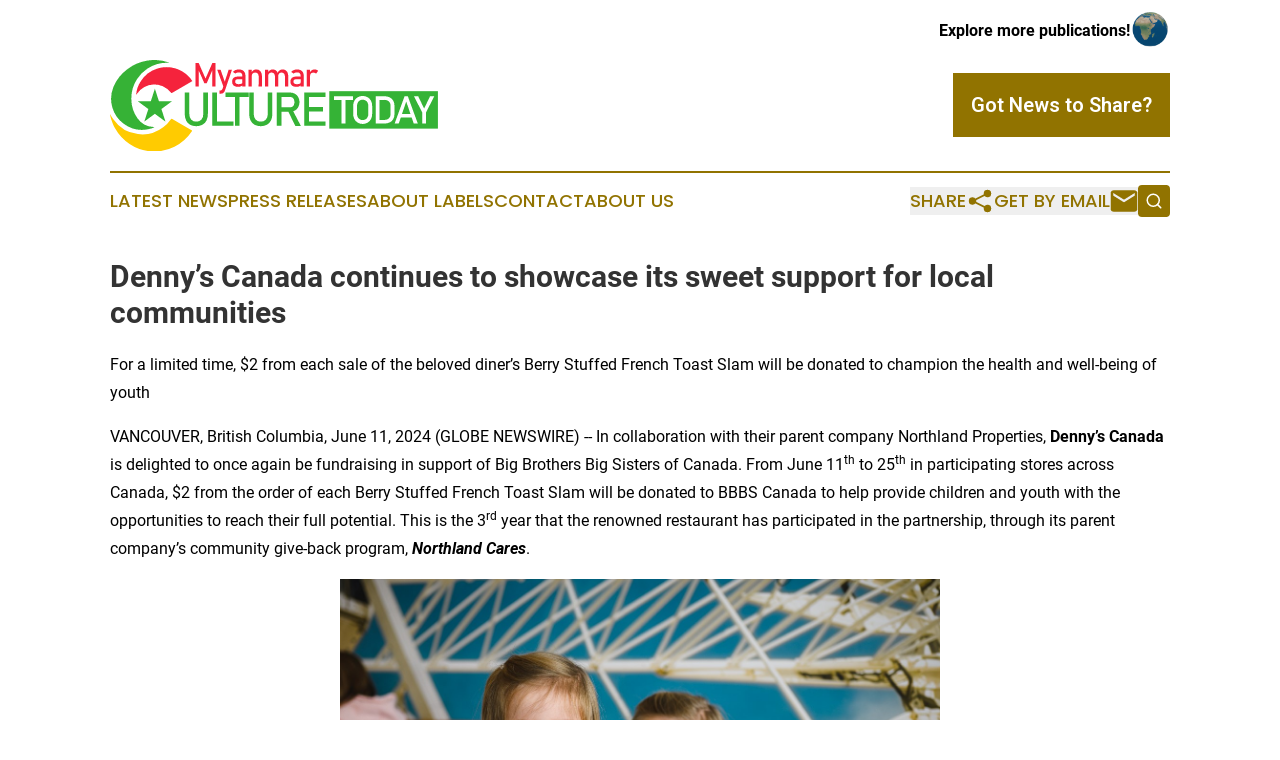

--- FILE ---
content_type: text/html;charset=utf-8
request_url: https://www.myanmarculturetoday.com/article/719063489-denny-s-canada-continues-to-showcase-its-sweet-support-for-local-communities
body_size: 6954
content:
<!DOCTYPE html>
<html lang="en">
<head>
  <title>Denny’s Canada continues to showcase its sweet support for local communities | Myanmar Culture Today</title>
  <meta charset="utf-8">
  <meta name="viewport" content="width=device-width, initial-scale=1">
    <meta name="description" content="Myanmar Culture Today is an online news publication focusing on culture &amp; lifestyle in the Myanmar: Following culture and lifestyle news from Myanmar">
    <link rel="icon" href="https://cdn.newsmatics.com/agp/sites/myanmarculturetoday-favicon-1.png" type="image/png">
  <meta name="csrf-token" content="Vp9MlEw2jg97-B3x2RtjBj2gdoAseZyKBy5hyaz_Xbc=">
  <meta name="csrf-param" content="authenticity_token">
  <link href="/css/styles.min.css?v1d0b8e25eaccc1ca72b30a2f13195adabfa54991" rel="stylesheet" data-turbo-track="reload">
  <link rel="stylesheet" href="/plugins/vanilla-cookieconsent/cookieconsent.css?v1d0b8e25eaccc1ca72b30a2f13195adabfa54991">
  
<style type="text/css">
    :root {
        --color-primary-background: rgba(145, 115, 0, 0.3);
        --color-primary: #917300;
        --color-secondary: #298729;
    }
</style>

  <script type="importmap">
    {
      "imports": {
          "adController": "/js/controllers/adController.js?v1d0b8e25eaccc1ca72b30a2f13195adabfa54991",
          "alertDialog": "/js/controllers/alertDialog.js?v1d0b8e25eaccc1ca72b30a2f13195adabfa54991",
          "articleListController": "/js/controllers/articleListController.js?v1d0b8e25eaccc1ca72b30a2f13195adabfa54991",
          "dialog": "/js/controllers/dialog.js?v1d0b8e25eaccc1ca72b30a2f13195adabfa54991",
          "flashMessage": "/js/controllers/flashMessage.js?v1d0b8e25eaccc1ca72b30a2f13195adabfa54991",
          "gptAdController": "/js/controllers/gptAdController.js?v1d0b8e25eaccc1ca72b30a2f13195adabfa54991",
          "hamburgerController": "/js/controllers/hamburgerController.js?v1d0b8e25eaccc1ca72b30a2f13195adabfa54991",
          "labelsDescription": "/js/controllers/labelsDescription.js?v1d0b8e25eaccc1ca72b30a2f13195adabfa54991",
          "searchController": "/js/controllers/searchController.js?v1d0b8e25eaccc1ca72b30a2f13195adabfa54991",
          "videoController": "/js/controllers/videoController.js?v1d0b8e25eaccc1ca72b30a2f13195adabfa54991",
          "navigationController": "/js/controllers/navigationController.js?v1d0b8e25eaccc1ca72b30a2f13195adabfa54991"          
      }
    }
  </script>
  <script>
      (function(w,d,s,l,i){w[l]=w[l]||[];w[l].push({'gtm.start':
      new Date().getTime(),event:'gtm.js'});var f=d.getElementsByTagName(s)[0],
      j=d.createElement(s),dl=l!='dataLayer'?'&l='+l:'';j.async=true;
      j.src='https://www.googletagmanager.com/gtm.js?id='+i+dl;
      f.parentNode.insertBefore(j,f);
      })(window,document,'script','dataLayer','GTM-KGCXW2X');
  </script>

  <script>
    window.dataLayer.push({
      'cookie_settings': 'delta'
    });
  </script>
</head>
<body class="df-5 is-subpage">
<noscript>
  <iframe src="https://www.googletagmanager.com/ns.html?id=GTM-KGCXW2X"
          height="0" width="0" style="display:none;visibility:hidden"></iframe>
</noscript>
<div class="layout">

  <!-- Top banner -->
  <div class="max-md:hidden w-full content universal-ribbon-inner flex justify-end items-center">
    <a href="https://www.affinitygrouppublishing.com/" target="_blank" class="brands">
      <span class="font-bold text-black">Explore more publications!</span>
      <div>
        <img src="/images/globe.png" height="40" width="40" class="icon-globe"/>
      </div>
    </a>
  </div>
  <header data-controller="hamburger">
  <div class="content">
    <div class="header-top">
      <div class="flex gap-2 masthead-container justify-between items-center">
        <div class="mr-4 logo-container">
          <a href="/">
              <img src="https://cdn.newsmatics.com/agp/sites/myanmarculturetoday-logo-1.svg" alt="Myanmar Culture Today"
                class="max-md:!h-[60px] lg:!max-h-[115px]" height="90"
                width="auto" />
          </a>
        </div>
        <button class="hamburger relative w-8 h-6">
          <span aria-hidden="true"
            class="block absolute h-[2px] w-9 bg-[--color-primary] transform transition duration-500 ease-in-out -translate-y-[15px]"></span>
          <span aria-hidden="true"
            class="block absolute h-[2px] w-7 bg-[--color-primary] transform transition duration-500 ease-in-out translate-x-[7px]"></span>
          <span aria-hidden="true"
            class="block absolute h-[2px] w-9 bg-[--color-primary] transform transition duration-500 ease-in-out translate-y-[15px]"></span>
        </button>
        <a href="/submit-news" class="max-md:hidden button button-upload-content button-primary w-fit">
          <span>Got News to Share?</span>
        </a>
      </div>
      <!--  Screen size line  -->
      <div class="absolute bottom-0 -ml-[20px] w-screen h-[1px] bg-[--color-primary] z-50 md:hidden">
      </div>
    </div>
    <!-- Navigation bar -->
    <div class="navigation is-hidden-on-mobile" id="main-navigation">
      <div class="w-full md:hidden">
        <div data-controller="search" class="relative w-full">
  <div data-search-target="form" class="relative active">
    <form data-action="submit->search#performSearch" class="search-form">
      <input type="text" name="query" placeholder="Search..." data-search-target="input" class="search-input md:hidden" />
      <button type="button" data-action="click->search#toggle" data-search-target="icon" class="button-search">
        <img height="18" width="18" src="/images/search.svg" />
      </button>
    </form>
  </div>
</div>

      </div>
      <nav class="navigation-part">
          <a href="/latest-news" class="nav-link">
            Latest News
          </a>
          <a href="/press-releases" class="nav-link">
            Press Releases
          </a>
          <a href="/about-labels" class="nav-link">
            About Labels
          </a>
          <a href="/contact" class="nav-link">
            Contact
          </a>
          <a href="/about" class="nav-link">
            About Us
          </a>
      </nav>
      <div class="w-full md:w-auto md:justify-end">
        <div data-controller="navigation" class="header-actions hidden">
  <button class="nav-link flex gap-1 items-center" onclick="window.ShareDialog.openDialog()">
    <span data-navigation-target="text">
      Share
    </span>
    <span class="icon-share"></span>
  </button>
  <button onclick="window.AlertDialog.openDialog()" class="nav-link nav-link-email flex items-center gap-1.5">
    <span data-navigation-target="text">
      Get by Email
    </span>
    <span class="icon-mail"></span>
  </button>
  <div class="max-md:hidden">
    <div data-controller="search" class="relative w-full">
  <div data-search-target="form" class="relative active">
    <form data-action="submit->search#performSearch" class="search-form">
      <input type="text" name="query" placeholder="Search..." data-search-target="input" class="search-input md:hidden" />
      <button type="button" data-action="click->search#toggle" data-search-target="icon" class="button-search">
        <img height="18" width="18" src="/images/search.svg" />
      </button>
    </form>
  </div>
</div>

  </div>
</div>

      </div>
      <a href="/submit-news" class="md:hidden uppercase button button-upload-content button-primary w-fit">
        <span>Got News to Share?</span>
      </a>
      <a href="https://www.affinitygrouppublishing.com/" target="_blank" class="nav-link-agp">
        Explore more publications!
        <img src="/images/globe.png" height="35" width="35" />
      </a>
    </div>
  </div>
</header>

  <div id="main-content" class="content">
    <div id="flash-message"></div>
    <h1>Denny’s Canada continues to showcase its sweet support for local communities</h1>
<div class="press-release">
  <h2>For a limited time, $2 from each sale of the beloved diner&#x2019;s Berry Stuffed French Toast Slam will be donated to champion the health and well-being of youth</h2>
      <p>VANCOUVER, British Columbia, June  11, 2024  (GLOBE NEWSWIRE) -- In collaboration with their parent company Northland Properties, <strong>Denny&#x2019;s Canada</strong> is delighted to once again be fundraising in support of Big Brothers Big Sisters of Canada. From June 11<sup>th</sup> to 25<sup>th</sup> in participating stores across Canada, $2 from the order of each Berry Stuffed French Toast Slam will be donated to BBBS Canada to help provide children and youth with the opportunities to reach their full potential. This is the 3<sup>rd</sup> year that the renowned restaurant has participated in the partnership, through its parent company&#x2019;s community give-back program, <strong><em>Northland Cares</em></strong>.</p>    <p align="center"><img alt="1. Denny's Canada" height="442" name="GNW_RichHtml_External_IMG" src="https://ml.globenewswire.com/Resource/Download/71448314-9100-4d63-8190-c5ec7f55cf1d/1-denny-s-canada.jpg" width="600"><br></p>    <p>Since 1912, Big Brothers Big Sisters of Canada has worked within local communities to ignite the power and potential of young people. The organisation recognises that children as young as 7 in Canada struggle with societal barriers and face adversities in their lives. They believe that with the guidance of a mentor, the young members of our community are reminded they can be anything they dream of being, navigating many of life&#x2019;s difficulties.</p>    <p>Big Brothers Big Sisters of Canada is a federation comprised of 91-member agencies servicing more than 1,100 communities across the country. Working closely together, BBBS and the agencies mobilize over 15,900 volunteers who in turn mentor 26,400+ children and young people. To ensure quality long-lasting mentoring relationships, agency staff members complete a thorough screen of each volunteer to match them with mentees who share similar interests.</p>    <p><img alt="2. Denny's Canada" data-mce-style="display: block; margin-left: auto; margin-right: auto;" height="449" name="GNW_RichHtml_External_IMG" src="https://ml.globenewswire.com/Resource/Download/3edd1b64-0344-4fdb-b524-75650690ed6a/2-denny-s-canada.jpg" style="display:block; margin-left:auto; margin-right:auto;" width="600"></p>    <p>Denny&#x2019;s Canada has always been a place where everyone is welcome to come in, sit down, and connect. For over 70 years, they have worked with local and national charities to continuously raise money for causes that mean the most to their communities, believing that by actively engaging with guests, they can make a positive impact through collaboration with meaningful organizations. They also believe that local businesses and communities grow together when there is partnership and support.</p>    <p>&#x201C;<em>Giving back to our communities is an intrinsic part of the culture at Denny&#x2019;s,&#x201D; shares </em><strong>Deborah Gagnon, President &amp; Chief Operating Officer of Denny&#x2019;s Canada</strong><em>. &#x201C;We are thrilled to partner with Big Brothers Big Sisters of Canada in an effort to support youth across the country</em>. <em>We&#x2019;re</em> <em>grateful to our team members and guests for the ongoing collaboration on these important events.&#x201D;</em></p>    <p align="center"><img alt="3. Denny's Canada" height="338" name="GNW_RichHtml_External_IMG" src="https://ml.globenewswire.com/Resource/Download/08e992a8-6ba1-486b-b5bf-c1cf0d5a4593/3-denny-s-canada.jpg" width="600"><br></p>    <p>For the full list of participating locations and to find out more details about Big Brothers Big Sisters of Canada, please visit&#xA0;<a href="https://www.dennys.ca/promotions/bbbs-fundraiser/" rel="nofollow" target="_blank">https://www.dennys.ca/promotions/bbbs-fundraiser/</a>.</p>    <p><strong>ABOUT DENNY&#x2019;S CANADA</strong></p>    <p>Dencan Restaurants Inc., headquartered in Vancouver and owned by Northland Properties Corporation, currently operates and franchises 74 Denny&#x2019;s restaurants across Canada. Part of the highly regarded worldwide Denny&#x2019;s organization, Dencan Restaurants Inc. has a well-deserved reputation for high-quality food and guest satisfaction. From fluffy pancakes to crispy bacon, to juicy burgers, to something from the Fit Fare<sup>&#xAE;</sup> Menu, guests will always find delicious value and variety.</p>    <p>More information can be found at <a href="http://www.dennys.ca" rel="nofollow" target="_blank">www.dennys.ca</a> or on social @dennyscanada.</p>    <p>Photos accompanying this announcement are available at <br><a href="https://www.globenewswire.com/NewsRoom/AttachmentNg/71448314-9100-4d63-8190-c5ec7f55cf1d" rel="nofollow" target="_blank">https://www.globenewswire.com/NewsRoom/AttachmentNg/71448314-9100-4d63-8190-c5ec7f55cf1d</a><a href="https://www.globenewswire.com/NewsRoom/AttachmentNg/71448314-9100-4d63-8190-c5ec7f55cf1d" rel="nofollow" target="_blank"><br></a><a href="https://www.globenewswire.com/NewsRoom/AttachmentNg/3edd1b64-0344-4fdb-b524-75650690ed6a" rel="nofollow" target="_blank">https://www.globenewswire.com/NewsRoom/AttachmentNg/3edd1b64-0344-4fdb-b524-75650690ed6a</a><a href="https://www.globenewswire.com/NewsRoom/AttachmentNg/3edd1b64-0344-4fdb-b524-75650690ed6a" rel="nofollow" target="_blank"><br></a><a href="https://www.globenewswire.com/NewsRoom/AttachmentNg/08e992a8-6ba1-486b-b5bf-c1cf0d5a4593" rel="nofollow" target="_blank">https://www.globenewswire.com/NewsRoom/AttachmentNg/08e992a8-6ba1-486b-b5bf-c1cf0d5a4593</a></p> <img class="__GNW8366DE3E__IMG" src="https://www.globenewswire.com/newsroom/ti?nf=OTE1MTkyOCM2MzEyMTIxIzUwMDEyMDAxNw=="> <br><img src="https://ml.globenewswire.com/media/ZmY5YzdkYzctNzdjMy00Njk0LTgxMmQtZDU1NTczNTEzZTE0LTUwMDEyMDAxNw==/tiny/Denny-s-Canada.png" referrerpolicy="no-referrer-when-downgrade"><pre>Media Contact
Bl&#xE1;ith&#xED;n Noone
Manager, Public Relations &amp; Communications, Northland Properties
+1 (604) 730-6610
bnoone@northland.ca</pre>
<p><a href="https://www.globenewswire.com/NewsRoom/AttachmentNg/17c10d95-5d61-427f-b67b-40317ad6a840" rel="nofollow"><img src="https://ml.globenewswire.com/media/17c10d95-5d61-427f-b67b-40317ad6a840/small/dennys-logo-colour-png.png" border="0" width="150" height="76" alt="Primary Logo"></a></p>
<div style="padding:0px;width: 100%;">
<div style="clear:both"></div>
<div style="float: right;padding-left:20px">
<div><h5>Denny's Canada</h5></div>
<div> <a target="_blank" href="https://www.globenewswire.com/NewsRoom/AttachmentNg/71448314-9100-4d63-8190-c5ec7f55cf1d/en" rel="nofollow"><img src="https://ml.globenewswire.com/media/71448314-9100-4d63-8190-c5ec7f55cf1d/medium/denny-s-canada.jpg"> </a>
</div>
<p></p>
<div> <h5>Denny's Canada</h5>
</div>
<div><h5>Denny's Canada</h5></div>
<div> <a target="_blank" href="https://www.globenewswire.com/NewsRoom/AttachmentNg/3edd1b64-0344-4fdb-b524-75650690ed6a/en" rel="nofollow"><img src="https://ml.globenewswire.com/media/3edd1b64-0344-4fdb-b524-75650690ed6a/medium/denny-s-canada.jpg"> </a>
</div>
<p></p>
<div> <h5>Denny's Canada</h5>
</div>
<div><h5>Denny's Canada - Berry Stuffed French Toast Slam</h5></div>
<div> <a target="_blank" href="https://www.globenewswire.com/NewsRoom/AttachmentNg/08e992a8-6ba1-486b-b5bf-c1cf0d5a4593/en" rel="nofollow"><img src="https://ml.globenewswire.com/media/08e992a8-6ba1-486b-b5bf-c1cf0d5a4593/medium/denny-s-canada-berry-stuffed-french-toast-slam.jpg"> </a>
</div>
<p></p>
<div> <h5>Denny's Canada - Berry Stuffed French Toast Slam</h5>
</div>
</div>
</div>
    <p>
  Legal Disclaimer:
</p>
<p>
  EIN Presswire provides this news content "as is" without warranty of any kind. We do not accept any responsibility or liability
  for the accuracy, content, images, videos, licenses, completeness, legality, or reliability of the information contained in this
  article. If you have any complaints or copyright issues related to this article, kindly contact the author above.
</p>
<img class="prtr" src="https://www.einpresswire.com/tracking/article.gif?t=5&a=W1vxfOMOtAiuCWYw&i=NtmYWlmm5gorO9oC" alt="">
</div>

  </div>
</div>
<footer class="footer footer-with-line">
  <div class="content flex flex-col">
    <p class="footer-text text-sm mb-4 order-2 lg:order-1">© 1995-2026 Newsmatics Inc. dba Affinity Group Publishing &amp; Myanmar Culture Today. All Rights Reserved.</p>
    <div class="footer-nav lg:mt-2 mb-[30px] lg:mb-0 flex gap-7 flex-wrap justify-center order-1 lg:order-2">
        <a href="/about" class="footer-link">About</a>
        <a href="/archive" class="footer-link">Press Release Archive</a>
        <a href="/submit-news" class="footer-link">Submit Press Release</a>
        <a href="/legal/terms" class="footer-link">Terms &amp; Conditions</a>
        <a href="/legal/dmca" class="footer-link">Copyright/DMCA Policy</a>
        <a href="/legal/privacy" class="footer-link">Privacy Policy</a>
        <a href="/contact" class="footer-link">Contact</a>
    </div>
  </div>
</footer>
<div data-controller="dialog" data-dialog-url-value="/" data-action="click->dialog#clickOutside">
  <dialog
    class="modal-shadow fixed backdrop:bg-black/20 z-40 text-left bg-white rounded-full w-[350px] h-[350px] overflow-visible"
    data-dialog-target="modal"
  >
    <div class="text-center h-full flex items-center justify-center">
      <button data-action="click->dialog#close" type="button" class="modal-share-close-button">
        ✖
      </button>
      <div>
        <div class="mb-4">
          <h3 class="font-bold text-[28px] mb-3">Share us</h3>
          <span class="text-[14px]">on your social networks:</span>
        </div>
        <div class="flex gap-6 justify-center text-center">
          <a href="https://www.facebook.com/sharer.php?u=https://www.myanmarculturetoday.com" class="flex flex-col items-center font-bold text-[#4a4a4a] text-sm" target="_blank">
            <span class="h-[55px] flex items-center">
              <img width="40px" src="/images/fb.png" alt="Facebook" class="mb-2">
            </span>
            <span class="text-[14px]">
              Facebook
            </span>
          </a>
          <a href="https://www.linkedin.com/sharing/share-offsite/?url=https://www.myanmarculturetoday.com" class="flex flex-col items-center font-bold text-[#4a4a4a] text-sm" target="_blank">
            <span class="h-[55px] flex items-center">
              <img width="40px" height="40px" src="/images/linkedin.png" alt="LinkedIn" class="mb-2">
            </span>
            <span class="text-[14px]">
            LinkedIn
            </span>
          </a>
        </div>
      </div>
    </div>
  </dialog>
</div>

<div data-controller="alert-dialog" data-action="click->alert-dialog#clickOutside">
  <dialog
    class="fixed backdrop:bg-black/20 modal-shadow z-40 text-left bg-white rounded-full w-full max-w-[450px] aspect-square overflow-visible"
    data-alert-dialog-target="modal">
    <div class="flex items-center text-center -mt-4 h-full flex-1 p-8 md:p-12">
      <button data-action="click->alert-dialog#close" type="button" class="modal-close-button">
        ✖
      </button>
      <div class="w-full" data-alert-dialog-target="subscribeForm">
        <img class="w-8 mx-auto mb-4" src="/images/agps.svg" alt="AGPs" />
        <p class="md:text-lg">Get the latest news on this topic.</p>
        <h3 class="dialog-title mt-4">SIGN UP FOR FREE TODAY</h3>
        <form data-action="submit->alert-dialog#submit" method="POST" action="/alerts">
  <input type="hidden" name="authenticity_token" value="Vp9MlEw2jg97-B3x2RtjBj2gdoAseZyKBy5hyaz_Xbc=">

  <input data-alert-dialog-target="fullnameInput" type="text" name="fullname" id="fullname" autocomplete="off" tabindex="-1">
  <label>
    <input data-alert-dialog-target="emailInput" placeholder="Email address" name="email" type="email"
      value=""
      class="rounded-xs mb-2 block w-full bg-white px-4 py-2 text-gray-900 border-[1px] border-solid border-gray-600 focus:border-2 focus:border-gray-800 placeholder:text-gray-400"
      required>
  </label>
  <div class="text-red-400 text-sm" data-alert-dialog-target="errorMessage"></div>

  <input data-alert-dialog-target="timestampInput" type="hidden" name="timestamp" value="1769348215" autocomplete="off" tabindex="-1">

  <input type="submit" value="Sign Up"
    class="!rounded-[3px] w-full mt-2 mb-4 bg-primary px-5 py-2 leading-5 font-semibold text-white hover:color-primary/75 cursor-pointer">
</form>
<a data-action="click->alert-dialog#close" class="text-black underline hover:no-underline inline-block mb-4" href="#">No Thanks</a>
<p class="text-[15px] leading-[22px]">
  By signing to this email alert, you<br /> agree to our
  <a href="/legal/terms" class="underline text-primary hover:no-underline" target="_blank">Terms & Conditions</a>
</p>

      </div>
      <div data-alert-dialog-target="checkEmail" class="hidden">
        <img class="inline-block w-9" src="/images/envelope.svg" />
        <h3 class="dialog-title">Check Your Email</h3>
        <p class="text-lg mb-12">We sent a one-time activation link to <b data-alert-dialog-target="userEmail"></b>.
          Just click on the link to
          continue.</p>
        <p class="text-lg">If you don't see the email in your inbox, check your spam folder or <a
            class="underline text-primary hover:no-underline" data-action="click->alert-dialog#showForm" href="#">try
            again</a>
        </p>
      </div>

      <!-- activated -->
      <div data-alert-dialog-target="activated" class="hidden">
        <img class="w-8 mx-auto mb-4" src="/images/agps.svg" alt="AGPs" />
        <h3 class="dialog-title">SUCCESS</h3>
        <p class="text-lg">You have successfully confirmed your email and are subscribed to <b>
            Myanmar Culture Today
          </b> daily
          news alert.</p>
      </div>
      <!-- alreadyActivated -->
      <div data-alert-dialog-target="alreadyActivated" class="hidden">
        <img class="w-8 mx-auto mb-4" src="/images/agps.svg" alt="AGPs" />
        <h3 class="dialog-title">Alert was already activated</h3>
        <p class="text-lg">It looks like you have already confirmed and are receiving the <b>
            Myanmar Culture Today
          </b> daily news
          alert.</p>
      </div>
      <!-- activateErrorMessage -->
      <div data-alert-dialog-target="activateErrorMessage" class="hidden">
        <img class="w-8 mx-auto mb-4" src="/images/agps.svg" alt="AGPs" />
        <h3 class="dialog-title">Oops!</h3>
        <p class="text-lg mb-4">It looks like something went wrong. Please try again.</p>
        <form data-action="submit->alert-dialog#submit" method="POST" action="/alerts">
  <input type="hidden" name="authenticity_token" value="Vp9MlEw2jg97-B3x2RtjBj2gdoAseZyKBy5hyaz_Xbc=">

  <input data-alert-dialog-target="fullnameInput" type="text" name="fullname" id="fullname" autocomplete="off" tabindex="-1">
  <label>
    <input data-alert-dialog-target="emailInput" placeholder="Email address" name="email" type="email"
      value=""
      class="rounded-xs mb-2 block w-full bg-white px-4 py-2 text-gray-900 border-[1px] border-solid border-gray-600 focus:border-2 focus:border-gray-800 placeholder:text-gray-400"
      required>
  </label>
  <div class="text-red-400 text-sm" data-alert-dialog-target="errorMessage"></div>

  <input data-alert-dialog-target="timestampInput" type="hidden" name="timestamp" value="1769348215" autocomplete="off" tabindex="-1">

  <input type="submit" value="Sign Up"
    class="!rounded-[3px] w-full mt-2 mb-4 bg-primary px-5 py-2 leading-5 font-semibold text-white hover:color-primary/75 cursor-pointer">
</form>
<a data-action="click->alert-dialog#close" class="text-black underline hover:no-underline inline-block mb-4" href="#">No Thanks</a>
<p class="text-[15px] leading-[22px]">
  By signing to this email alert, you<br /> agree to our
  <a href="/legal/terms" class="underline text-primary hover:no-underline" target="_blank">Terms & Conditions</a>
</p>

      </div>

      <!-- deactivated -->
      <div data-alert-dialog-target="deactivated" class="hidden">
        <img class="w-8 mx-auto mb-4" src="/images/agps.svg" alt="AGPs" />
        <h3 class="dialog-title">You are Unsubscribed!</h3>
        <p class="text-lg">You are no longer receiving the <b>
            Myanmar Culture Today
          </b>daily news alert.</p>
      </div>
      <!-- alreadyDeactivated -->
      <div data-alert-dialog-target="alreadyDeactivated" class="hidden">
        <img class="w-8 mx-auto mb-4" src="/images/agps.svg" alt="AGPs" />
        <h3 class="dialog-title">You have already unsubscribed!</h3>
        <p class="text-lg">You are no longer receiving the <b>
            Myanmar Culture Today
          </b> daily news alert.</p>
      </div>
      <!-- deactivateErrorMessage -->
      <div data-alert-dialog-target="deactivateErrorMessage" class="hidden">
        <img class="w-8 mx-auto mb-4" src="/images/agps.svg" alt="AGPs" />
        <h3 class="dialog-title">Oops!</h3>
        <p class="text-lg">Try clicking the Unsubscribe link in the email again and if it still doesn't work, <a
            href="/contact">contact us</a></p>
      </div>
    </div>
  </dialog>
</div>

<script src="/plugins/vanilla-cookieconsent/cookieconsent.umd.js?v1d0b8e25eaccc1ca72b30a2f13195adabfa54991"></script>
  <script src="/js/cookieconsent.js?v1d0b8e25eaccc1ca72b30a2f13195adabfa54991"></script>

<script type="module" src="/js/app.js?v1d0b8e25eaccc1ca72b30a2f13195adabfa54991"></script>
</body>
</html>


--- FILE ---
content_type: image/svg+xml
request_url: https://cdn.newsmatics.com/agp/sites/myanmarculturetoday-logo-1.svg
body_size: 9115
content:
<?xml version="1.0" encoding="UTF-8" standalone="no"?>
<svg
   xmlns:dc="http://purl.org/dc/elements/1.1/"
   xmlns:cc="http://creativecommons.org/ns#"
   xmlns:rdf="http://www.w3.org/1999/02/22-rdf-syntax-ns#"
   xmlns:svg="http://www.w3.org/2000/svg"
   xmlns="http://www.w3.org/2000/svg"
   id="Layer_1"
   data-name="Layer 1"
   viewBox="0 0 328.09 90.527351"
   version="1.1"
   width="328.09"
   height="90.527351">
  <metadata
     id="metadata57">
    <rdf:RDF>
      <cc:Work
         rdf:about="">
        <dc:format>image/svg+xml</dc:format>
        <dc:type
           rdf:resource="http://purl.org/dc/dcmitype/StillImage" />
      </cc:Work>
    </rdf:RDF>
  </metadata>
  <defs
     id="defs4">
    <style
       id="style2">.cls-1{fill:#35b336;}.cls-2{fill:#fff;}.cls-3{fill:#f5233c;}.cls-4{fill:#36b236;}.cls-5{fill:#ffcb01;}</style>
  </defs>
  <title
     id="title6">97</title>
  <rect
     class="cls-1"
     x="219.39"
     y="30.847881"
     width="108.7"
     height="37.060001"
     id="rect8" />
  <path
     class="cls-1"
     d="m 80.08,64.037881 a 9.44,9.44 0 0 1 -3.95,-4.19 14.88,14.88 0 0 1 -1.36,-6.62 v -21 h 4.62 v 21.17 a 7.92,7.92 0 0 0 1.82,5.57 6.59,6.59 0 0 0 5.11,2 6.71,6.71 0 0 0 5.16,-2 7.92,7.92 0 0 0 1.82,-5.57 v -21.18 h 4.62 v 21 a 14.75,14.75 0 0 1 -1.36,6.62 9.4,9.4 0 0 1 -4,4.19 12.81,12.81 0 0 1 -6.28,1.44 12.68,12.68 0 0 1 -6.2,-1.43 z"
     id="path10" />
  <path
     class="cls-1"
     d="M 102.38,32.217881 H 107 v 32.92 h -4.62 z m 2.31,28.53 h 18.84 v 4.39 h -18.84 z"
     id="path12" />
  <path
     class="cls-1"
     d="m 115.67,32.217881 h 23.24 v 4.38 h -23.24 z m 9.31,2.69 h 4.62 v 30.23 h -4.62 z"
     id="path14" />
  <path
     class="cls-1"
     d="m 144.61,64.037881 a 9.4,9.4 0 0 1 -4,-4.19 14.89,14.89 0 0 1 -1.35,-6.62 v -21 h 4.62 v 21.17 a 7.91,7.91 0 0 0 1.81,5.57 6.59,6.59 0 0 0 5.11,2 6.71,6.71 0 0 0 5.16,-2 7.92,7.92 0 0 0 1.82,-5.57 v -21.18 h 4.62 v 21 a 14.75,14.75 0 0 1 -1.36,6.62 9.4,9.4 0 0 1 -4,4.19 12.81,12.81 0 0 1 -6.28,1.44 12.61,12.61 0 0 1 -6.15,-1.43 z"
     id="path16" />
  <path
     class="cls-1"
     d="m 166.9,32.187881 h 4.62 v 32.95 h -4.62 z m 2,14.63 h 11.23 a 4.33,4.33 0 0 0 2.33,-0.63 4.21,4.21 0 0 0 1.58,-1.8 6.83,6.83 0 0 0 0,-5.37 4.13,4.13 0 0 0 -1.57,-1.8 4.31,4.31 0 0 0 -2.34,-0.63 h -11.21 v -4.4 h 11.05 a 10.43,10.43 0 0 1 5,1.18 8.35,8.35 0 0 1 3.35,3.34 11,11 0 0 1 0,10 8.4,8.4 0 0 1 -3.37,3.34 10.31,10.31 0 0 1 -5,1.18 h -11.03 z m 9,3.38 4.59,-1 8.43,16 h -5.48 z"
     id="path18" />
  <path
     class="cls-1"
     d="m 194.35,32.217881 h 4.62 v 32.92 h -4.62 z m 2.24,0 h 18.91 v 4.38 h -18.91 z m 0,14.38 h 16.42 v 4.39 h -16.42 z m 0,14.15 h 18.91 v 4.39 h -18.91 z"
     id="path20" />
  <path
     class="cls-2"
     d="m 224.07,35.857881 h 19.07 v 3.61 h -19.07 z m 7.64,2.21 h 3.79 v 24.82 h -3.79 z"
     id="path22" />
  <path
     class="cls-2"
     d="m 247.79,61.927881 a 8.45,8.45 0 0 1 -3.34,-3.49 11.23,11.23 0 0 1 -1.18,-5.23 v -7.61 a 11.24,11.24 0 0 1 1.18,-5.24 8.45,8.45 0 0 1 3.34,-3.49 10.64,10.64 0 0 1 10,0 8.43,8.43 0 0 1 3.33,3.49 11.12,11.12 0 0 1 1.14,5.24 v 7.66 a 11.11,11.11 0 0 1 -1.18,5.23 8.43,8.43 0 0 1 -3.33,3.49 10.64,10.64 0 0 1 -10,0 z m 7.93,-3.25 a 5,5 0 0 0 2,-2.14 7,7 0 0 0 0.7,-3.2 v -7.92 a 7,7 0 0 0 -0.7,-3.21 5,5 0 0 0 -2,-2.14 6.16,6.16 0 0 0 -5.89,0 5,5 0 0 0 -2,2.14 7,7 0 0 0 -0.7,3.21 v 7.92 a 7,7 0 0 0 0.7,3.2 5,5 0 0 0 2,2.14 6.16,6.16 0 0 0 5.89,0 z"
     id="path24" />
  <path
     class="cls-2"
     d="m 265.75,35.857881 h 3.79 v 27 h -3.79 z m 2.57,23.42 h 6.11 a 6.46,6.46 0 0 0 4.64,-1.55 5.71,5.71 0 0 0 1.65,-4.38 v -7.95 a 5.71,5.71 0 0 0 -1.65,-4.38 6.46,6.46 0 0 0 -4.64,-1.55 h -6.11 v -3.61 h 6 a 12.59,12.59 0 0 1 5.56,1.13 7.87,7.87 0 0 1 3.51,3.31 10.61,10.61 0 0 1 1.21,5.25 v 7.66 a 10.6,10.6 0 0 1 -1.21,5.24 7.85,7.85 0 0 1 -3.52,3.31 12.63,12.63 0 0 1 -5.57,1.13 h -6 z"
     id="path26" />
  <path
     class="cls-2"
     d="m 294.7,35.857881 h 3.23 l 10,27 h -4.09 l -7.49,-21.81 -7.49,21.81 h -4.09 z m -5.37,17.49 h 14.22 v 3.61 h -14.22 z"
     id="path28" />
  <path
     class="cls-2"
     d="m 316.16,51.897881 v 11 h -3.8 v -11 l -8.23,-16 h 4.22 l 5.91,12.2 5.91,-12.2 h 4.22 z"
     id="path30" />
  <path
     class="cls-3"
     d="m 102.44,2.8978811 h 3.08 V 26.327881 h -3.21 V 8.7778811 l 0.17,1 -5.77,13.2699999 h -2.29 l -5.77,-12.94 0.16,-1.3599999 V 26.297881 H 85.6 V 2.8978811 h 3.08 l 6.88,15.4699999 z"
     id="path32" />
  <path
     class="cls-3"
     d="m 107.26,9.5978811 h 3.35 l 5.14,14.5399999 -1.82,3.56 z m 14.8,0 -7.12,20.6499999 a 5,5 0 0 1 -1,1.81 3.7,3.7 0 0 1 -1.55,1 7.66,7.66 0 0 1 -2.26,0.29 h -0.66 v -3.16 h 0.66 a 2.51,2.51 0 0 0 1.46,-0.37 3,3 0 0 0 0.95,-1.27 L 118.7,9.5978811 Z"
     id="path34" />
  <path
     class="cls-3"
     d="m 123.7,25.287881 a 4.78,4.78 0 0 1 -1.53,-3.89 4.72,4.72 0 0 1 1.4,-3.72 6.24,6.24 0 0 1 4.24,-1.24 h 4.75 l 0.23,2.64 h -5 a 2.82,2.82 0 0 0 -1.93,0.57 2.26,2.26 0 0 0 -0.64,1.75 2.19,2.19 0 0 0 0.85,1.89 4.45,4.45 0 0 0 2.57,0.61 7.36,7.36 0 0 0 2.81,-0.41 1.31,1.31 0 0 0 0.93,-1.25 l 0.34,2.35 a 3.81,3.81 0 0 1 -1.08,1.11 4.48,4.48 0 0 1 -1.47,0.65 7.32,7.32 0 0 1 -1.89,0.22 7,7 0 0 1 -4.58,-1.28 z m 8.72,-9.56 a 3.57,3.57 0 0 0 -0.88,-2.56 3.34,3.34 0 0 0 -2.49,-0.91 6.53,6.53 0 0 0 -2,0.31 5.89,5.89 0 0 0 -1.7,0.85 l -2.4,-1.64 a 6.22,6.22 0 0 1 2.51,-1.7799999 9.1,9.1 0 0 1 3.45,-0.64 7.9,7.9 0 0 1 3.56,0.7399999 5.1,5.1 0 0 1 2.26,2.12 6.78,6.78 0 0 1 0.77,3.36 v 10.75 h -3.12 z"
     id="path36" />
  <path
     class="cls-3"
     d="m 138.56,9.5978811 h 3.29 V 26.327881 h -3.29 z m 10.15,6.5999999 a 3.81,3.81 0 0 0 -0.92,-2.74 3.36,3.36 0 0 0 -2.58,-1 3.43,3.43 0 0 0 -2.49,0.85 3.21,3.21 0 0 0 -0.87,2.4 l -0.34,-3.22 a 6,6 0 0 1 2,-2.34 5,5 0 0 1 2.76,-0.8199999 5.23,5.23 0 0 1 4.22,1.7799999 7.67,7.67 0 0 1 1.49,5 v 10.15 h -3.29 z"
     id="path38" />
  <path
     class="cls-3"
     d="m 155.01,9.5978811 h 3.25 V 26.327881 h -3.29 z m 10,6.5999999 a 3.94,3.94 0 0 0 -0.87,-2.74 3.12,3.12 0 0 0 -2.46,-1 3.4,3.4 0 0 0 -2.49,0.85 3.18,3.18 0 0 0 -0.88,2.4 l -0.34,-3.22 a 6,6 0 0 1 2,-2.34 5,5 0 0 1 2.77,-0.8199999 5.4,5.4 0 0 1 3,0.7999999 5,5 0 0 1 1.9,2.33 9.48,9.48 0 0 1 0.65,3.69 v 10.15 H 165 Z m 10,0 a 3.77,3.77 0 0 0 -0.92,-2.74 3.35,3.35 0 0 0 -2.57,-1 3,3 0 0 0 -2.37,0.93 3.85,3.85 0 0 0 -0.84,2.65 l -0.66,-3.23 a 6.4,6.4 0 0 1 2.09,-2.57 4.89,4.89 0 0 1 2.86,-0.9099999 5.72,5.72 0 0 1 3.08,0.7999999 5.07,5.07 0 0 1 1.95,2.33 9.11,9.11 0 0 1 0.67,3.69 v 10.15 h -3.29 z"
     id="path40" />
  <path
     class="cls-3"
     d="m 182.02,25.287881 a 4.78,4.78 0 0 1 -1.53,-3.89 4.72,4.72 0 0 1 1.4,-3.72 6.24,6.24 0 0 1 4.24,-1.24 h 4.75 l 0.23,2.64 h -5 a 2.81,2.81 0 0 0 -1.92,0.57 2.22,2.22 0 0 0 -0.64,1.75 2.17,2.17 0 0 0 0.85,1.89 4.45,4.45 0 0 0 2.57,0.61 7.36,7.36 0 0 0 2.81,-0.41 1.31,1.31 0 0 0 0.93,-1.25 l 0.34,2.35 a 3.81,3.81 0 0 1 -1.08,1.11 4.48,4.48 0 0 1 -1.47,0.65 7.32,7.32 0 0 1 -1.89,0.22 7,7 0 0 1 -4.59,-1.28 z m 8.72,-9.56 a 3.57,3.57 0 0 0 -0.88,-2.56 3.34,3.34 0 0 0 -2.49,-0.91 6.53,6.53 0 0 0 -2,0.31 5.89,5.89 0 0 0 -1.7,0.85 l -2.4,-1.64 a 6.22,6.22 0 0 1 2.51,-1.7799999 9.06,9.06 0 0 1 3.45,-0.64 7.9,7.9 0 0 1 3.56,0.7399999 5.1,5.1 0 0 1 2.26,2.12 6.89,6.89 0 0 1 0.77,3.36 v 10.75 h -3.12 z"
     id="path42" />
  <path
     class="cls-3"
     d="m 196.88,9.5978811 h 3.28 V 26.327881 h -3.28 z m 8.1,3.1599999 a 4,4 0 0 0 -1.53,-0.27 3.28,3.28 0 0 0 -2.42,0.86 3.22,3.22 0 0 0 -0.87,2.39 l -0.33,-3.22 a 6.18,6.18 0 0 1 2,-2.33 4.76,4.76 0 0 1 2.71,-0.8299999 6.16,6.16 0 0 1 2.07,0.33 4.6,4.6 0 0 1 1.62,0.9999999 l -2.14,2.9 a 2.8,2.8 0 0 0 -1.11,-0.83 z"
     id="path44" />
  <path
     class="cls-4"
     d="m 59.35,2.7878811 a 36.33,36.33 0 0 0 -21.78,5.62 35.39,35.39 0 0 0 -10.43,10.3599999 34.54,34.54 0 0 0 -5.78,20 32.53,32.53 0 0 0 6,18.74 20.61,20.61 0 0 0 16.07,8.76 1.79,1.79 0 0 1 1,0.31 c -0.94,0.37 -1.86,0.82 -2.83,1.11 -10.1,3 -19.49,1.57 -28,-4.66 a 30.56,30.56 0 0 1 -10.23,-36.19 41.76,41.76 0 0 1 14,-17.7399999 44.4,44.4 0 0 1 19.72,-8.46999999 43.84,43.84 0 0 1 21.78,1.79999999 c 0.04,0.07 0.14,0.17 0.48,0.36 z"
     id="path46" />
  <path
     class="cls-5"
     d="m 0,53.397881 c 1.21,1.93 2.25,3.85 3.53,5.59 a 34.27,34.27 0 0 0 24.39,14.33 34.56,34.56 0 0 0 25.28,-6.72 33.46,33.46 0 0 0 7.74,-8 c 0.42,-0.61 0.76,-0.69 1.38,-0.32 q 9.68,5.63 19.37,11.2 c 0.51,0.3 0.55,0.57 0.23,1 a 45,45 0 0 1 -17.46,15.31 45,45 0 0 1 -44.87,-2.69 45.55,45.55 0 0 1 -14.69,-15.79 c -2.15,-3.77 -4.64,-10.65 -4.9,-13.91 z"
     id="path48" />
  <path
     class="cls-3"
     d="m 26.14,34.597881 a 27.39,27.39 0 0 1 4.53,-13.39 A 30,30 0 0 1 47.4,8.4578811 c 14.86,-4.59 28.86,2.6399999 34.93,12.3399999 -0.51,0.33 -1,0.69 -1.55,1 l -18,10.37 c -1.33,0.77 -1.33,0.77 -2.27,-0.37 a 20.94,20.94 0 0 0 -33.33,1.38 c -0.32,0.48 -0.69,0.94 -1.04,1.42 z"
     id="path50" />
  <polygon
     class="cls-1"
     points="84.76,196.22 74.18,203.91 78.22,216.35 67.63,208.66 57.05,216.35 61.09,203.91 50.51,196.22 63.59,196.22 67.63,183.77 71.68,196.22 "
     id="polygon52"
     transform="translate(-22.74,-155.40212)" />
</svg>
